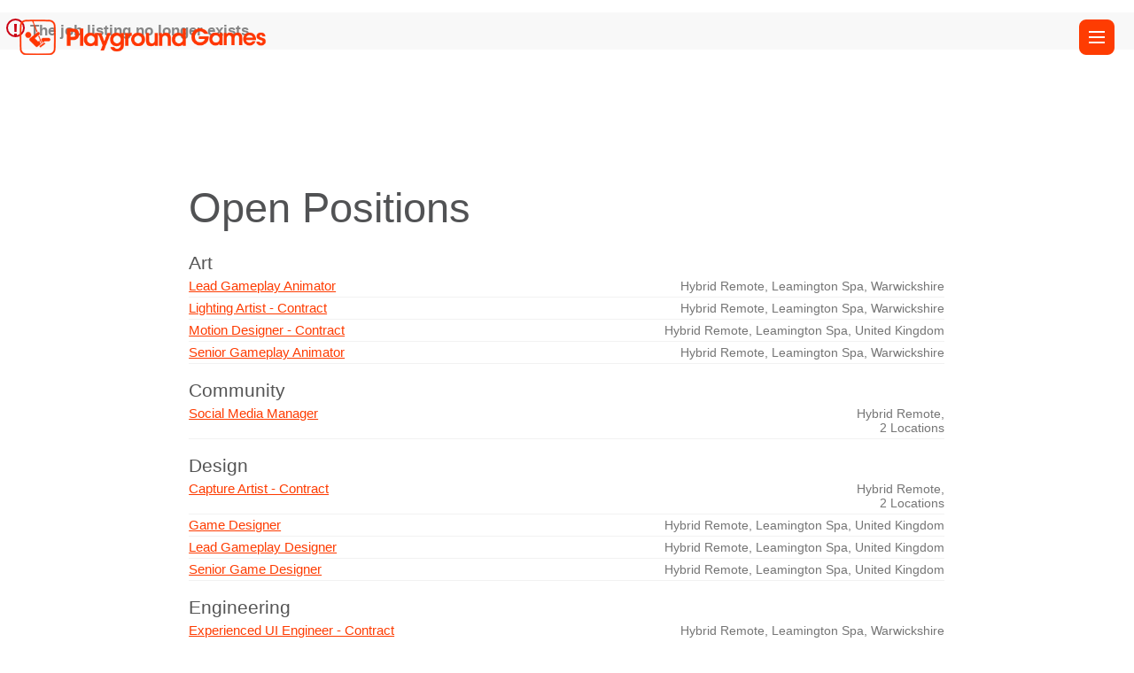

--- FILE ---
content_type: text/html;charset=UTF-8
request_url: https://jobs.jobvite.com/careers/playground-games/jobs?error=404
body_size: 7253
content:








        
    <!doctype html>
    <html class="no-js" lang="en-US">
            <head>
        <meta charset="utf-8">
        <meta http-equiv="X-UA-Compatible" content="IE=edge">
        <title>Playground Games Careers</title>
                    <meta name="viewport" content="width=device-width, initial-scale=1">

        <link rel="shortcut icon" href="//d3igejkwe1ucjd.cloudfront.net/__assets__/images/favicon.ico?v=251112065016" type="image/x-icon">
        <link rel="apple-touch-icon-precomposed" href="//d3igejkwe1ucjd.cloudfront.net/__assets__/images/apple-touch-icon-precomposed.png?v=251112065016">

        <link rel="stylesheet" href="//d3igejkwe1ucjd.cloudfront.net/__assets__/fonts/jobvite-icons/style.css?v=251112065016">
        <link rel="stylesheet" href="//d3igejkwe1ucjd.cloudfront.net/__assets__/styles/careersite/public-desktop.css?v=251112065016">
        <link rel="stylesheet" href="//d3igejkwe1ucjd.cloudfront.net/__assets__/scripts/careersite/public/flatpickr/v4/flatpickr.min.css?v=251112065016">
        <script src="//d3igejkwe1ucjd.cloudfront.net/__assets__/scripts/careersite/public/modernizr-3.3.1-custom.min.js?v=251112065016"></script>
        <script src="//d3igejkwe1ucjd.cloudfront.net/__assets__/lib/moment/moment-with-locales-2.29.4.min.js?v=251112065016"></script>

                    <!--[if lte IE 8]>
                <script src="//d3igejkwe1ucjd.cloudfront.net/__assets__/scripts/careersite/public/es5-shim.min.js?v=251112065016"></script>
            <![endif]-->



<!-- CWS Company-wise GainSight Analytics -->
<script type="text/javascript">
    function getUserId() { return ''; }
</script>
<script type="text/javascript">
   function getCWSRole() {
      var cwsRole = "Visitor";
           if("jobs" ==="applyconfirm"){
             cwsRole = "Applicant";
           }
          return cwsRole;
   }
</script>
<script type="text/javascript">
function getSfdc18DigitAccountNumber() {
   return '001Ua00000DdkEiIAJ';
  }
</script>
<!-- Gainsight PX Tag-->
    <script type="text/javascript">
       src="https://storage.googleapis.com/gainsight-px-cloud-public-assets/sdk/js/gpx-util.js">
    </script>
    <script type="text/javascript">
     var userId = getUserId();
     var samplePercentage = 1;
     if(__IdSampler.isIdInSamplePopulation(userID,samplePercentage)){
        (function(n,t,a,e,co){var i="aptrinsic";n[i]=n[i]||function(){
        (n[i].q=n[i].q||[]).push(arguments)},n[i].p=e;n[i].c=co;
        var r=t.createElement("script");r.async=!0,r.src=a+"?a="+e;
        var c=t.getElementsByTagName("script")[0];c.parentNode.insertBefore(r,c)
        })(window,document,"https://web-sdk.aptrinsic.com/api/aptrinsic.js","AP-G2NZN1QKA9C9-2")
        };

      // User and account for Gainsight
      aptrinsic("identify", {
          // User Fields
          "id": getUserId(),
          "role": getCWSRole()
        },
        {
          // Account Fields
          "id": typeof getSfdc18DigitAccountNumber === 'function' ? getSfdc18DigitAccountNumber() : null,
          "name": typeof getCompanyName === 'function' ? getCompanyName() : null
      });

    </script>
        <script>
            if (window.self !== window.parent) {
                document.documentElement.className += ' jv-iframe';
            }
        </script>
            <style>
@import url('https://fonts.googleapis.com/css?family=Montserrat:300,400,700');

/* @font-face {
    font-family:'AvantGardeGothicITCW01Bk';
    src:url('https://www.playground-games.com/wp-content/themes/playgroundgames/webfonts/36B1A4_0_0.eot');
    src:url('https://www.playground-games.com/wp-content/themes/playgroundgames/webfonts/36B1A4_0_0.eot?#iefix') format('embedded-opentype'),
    url('https://www.playground-games.com/wp-content/themes/playgroundgames/webfonts/36B1A4_0_0.woff2') format('woff2'),
    url('https://www.playground-games.com/wp-content/themes/playgroundgames/webfonts/36B1A4_0_0.woff') format('woff'),
    url('https://www.playground-games.com/wp-content/themes/playgroundgames/webfonts/36B1A4_0_0.ttf') format('truetype')
    }
    
@font-face {
    font-family:'AvantGardeGothicITCW02Dm';src:url('https://www.playground-games.com/wp-content/themes/playgroundgames/webfonts/36B1A4_1_0.eot');
    src:url('https://www.playground-games.com/wp-content/themes/playgroundgames/webfonts/36B1A4_1_0.eot?#iefix') format('embedded-opentype'),
    url('https://www.playground-games.com/wp-content/themes/playgroundgames/webfonts/36B1A4_1_0.woff2') format('woff2'),
    url('https://www.playground-games.com/wp-content/themes/playgroundgames/webfonts/36B1A4_1_0.woff') format('woff'),
    url('https://www.playground-games.com/wp-content/themes/playgroundgames/webfonts/36B1A4_1_0.ttf') format('truetype')
    } */

/* ALL */

*{-moz-box-sizing: border-box;-webkit-box-sizing: border-box;box-sizing: border-box;}
html {font-size:65%;}
body {font-family:AvantGardeGothicITCW01Bk,sans-serif;}
h1,h2,h3,h4,h5 {font-weight:400;}
h1 {padding-bottom: 20px;position: relative;font-size:80px;text-align: center;width: 100%;}
h2 {font-size:45px;color:#515254}}
h3 {font-size:28px;color:#f7f7f7;}
h4 {font-size:28px;color:#f7f7f7;}
h5 {font-size:16px;color:#222;}
h6 {font-size:16px;color:#fff;text-transform:uppercase;}
a, a:visited {
    font-size: 14px;
    -moz-transition: color 0.5s ease;
    -o-transition: color 0.5s ease;
    -webkit-transition: color 0.5s ease;
    transition: color 0.5s ease;
    color: #fe3c02;
    padding: 0;
    text-decoration: underline;
    font-weight:400!important;
    }
a:hover {color: #515254;}
p {font-size:18px;color:#858585;line-height:28px}
.jv-page {width:100%;}
.jv-page.active {position:fixed;}
.jv-wrapper {/* max-width:1100px; */ max-width:66.7%;margin:0 auto;width:100%;}
.jv-page-body {padding:100px 0px;}

.jv-current-openings {margin-top:3rem;}


/* HEADER */
.jv-page-header .jv-wrapper {max-width:100%;position:relative;}
.headerMenu {
    -webkit-justify-content: space-between;
    justify-content: space-between;
    padding: 22px 0;
    position: absolute;
    width: 100%;
    z-index: 2;
    display: -webkit-flex;
    display:flex;
    -webkit-flex-wrap: wrap;
    flex-wrap: wrap;
    -moz-animation: FadeIn 0.5s ease 1s forwards;
    -webkit-animation: FadeIn 0.5s ease 1s forwards;
    animation: FadeIn 0.5s ease 1s forwards;
    -moz-transition: background-color 0.3s ease;
    -o-transition: background-color 0.3s ease;
    -webkit-transition: background-color 0.3s ease;
    transition: background-color 0.3s ease;
    /* opacity: 0; */
    
    }
.headerMenu .headerList {display:none;}
.headerMenu.active {background-color:#fe3c02;}
.headerMenu.active .headerList {display:block;}
.headerLogo {font-size: 28px;font-size: 2.8rem;-webkit-justify-content: space-between;justify-content: space-between;height: 100%;left: 22px;position: relative;text-decoration: none;}
.headerLogo > div {display:inline-block;}
.headerList {font-size: 13px;font-size: 1.3rem;padding-top: 22px;text-transform: uppercase;display:block;}
.headerList ul {margin:0;padding-left:0;list-style-type:none;}
.headerList ul li {display:inline-block;line-height: 26px;margin-right: 8px;}
.headerList ul li:after {-webkit-border-radius: 2px;border-radius: 2px;background-color: #fff;content: '';display: inline-block;height: 2px;margin: 4px 0 4px 8px;width: 2px;}
.headerList ul li:last-of-type:after {display:none;}
.headerList ul li a {color: #fff;display: inline-block;text-decoration: none;font-weight:400!important;font-size:1.4rem;outline:0;}
.headerList ul li a:after {
    -moz-transition: width 0.3s ease, background-color 0.3s ease;
    -o-transition: width 0.3s ease, background-color 0.3s ease;
    -webkit-transition: width 0.3s ease, background-color 0.3s ease;
    transition: width 0.3s ease, background-color 0.3s ease;
    background: transparent;
    content: '';
    display: block;
    height: 2px;
    margin: auto;
    width: 0;
    }
.headerList ul li a:hover:after {background: #fff;width: 100%;}

.headerList2 {display:none;}
.headerList2 ul {margin:0;padding-left:0;}

.headerIcon {width:61px;height:60px;background:url(//careers.jobvite.com/playground_games/logo_icon_red.png);background-size:cover;}
.headerText {width:360px;height:60px;background:url(//careers.jobvite.com/playground_games/logo_text_red.png);background-size:cover;margin-left:-4px;}
.headerMenu.active .headerIcon {width:61px;height:60px;background:url(//careers.jobvite.com/playground_games/logo_icon_white.png);background-size:cover;}
.headerMenu.active .headerText {width:360px;height:60px;background:url(//careers.jobvite.com/playground_games/logo_text_white.png);background-size:cover;margin-left:-4px;}
.hamburger {cursor:pointer;-moz-border-radius: 8px;-webkit-border-radius: 8px;border-radius: 8px;background-color: #fe3c02;display: block;height: 40px;margin: 10px 22px 0 0;position: relative;width: 40px;z-index: 2;}
.hamburger span {
    -moz-transition: background-color 0s 0.2s;
    -o-transition: background-color 0s 0.2s;
    -webkit-transition: background-color 0s;
    -webkit-transition-delay: 0.2s;
    transition: background-color 0s 0.2s;
    background-color: #fff;
    display: block;
    height: 2px;
    margin: 0 auto;
    position: relative;
    top: 19px;
    width: 18px;
    }
.headerMenu.active .hamburger {background:#fff;}
.hamburger span:before, .hamburger span:after {
    -moz-transition: margin 0.2s ease 0.2s, -moz-transform 0.2s ease;
    -o-transition: margin 0.2s ease 0.2s, -o-transform 0.2s ease;
    -webkit-transition: margin 0.2s ease, -webkit-transform 0.2s ease;
    -webkit-transition-delay: 0.2s, 0s;
    transition: margin 0.2s ease 0.2s, transform 0.2s ease;
    background-color: #fff;
    content: '';
    display: block;
    height: 2px;
    position: absolute;
    width: 18px;
    }
.hamburger span:before {margin-top: -6px;}
.hamburger span:after {margin-top: 6px;}

.headerMenu.active .hamburger span {-moz-transition-delay: 0.2s;-o-transition-delay: 0.2s;-webkit-transition-delay: 0.2s;transition-delay: 0.2s;background-color: transparent;}
.headerMenu.active .hamburger span:before, .headerMenu.active .hamburger span:after {margin-top:0!important;-moz-transition-delay: 0.2s;-o-transition-delay: 0.2s;-webkit-transition-delay: 0.2s;transition-delay: 0.2s;}
.headerMenu.active .hamburger span:before {-moz-transform: rotate(-45deg);-ms-transform: rotate(-45deg);-webkit-transform: rotate(-45deg);transform: rotate(-45deg);background-color:#fe3c02;}
.headerMenu.active .hamburger span:after {-moz-transform: rotate(45deg);-ms-transform: rotate(45deg);-webkit-transform: rotate(45deg);transform: rotate(45deg);background-color:#fe3c02;}

.headerMenu .hamburger:hover span:before {margin-top:-8px;}
.headerMenu .hamburger:hover span:after {margin-top:8px;}


/* BUTTONS */

.jv-button, .jv-button:visited {
    border: 2px solid #222;
    background-color:#fff;
    background-image:none!important;
    /* color:#fe3c02; */
    color: #222;
    font-weight:700;
    -moz-border-radius: 8px;
    -webkit-border-radius: 8px;
    border-radius: 8px;
    font-size: 1.4rem;
    -moz-transition: color 0.3s ease, background-color 0.3s ease;
    -o-transition: color 0.3s ease, background-color 0.3s ease;
    -webkit-transition: color 0.3s ease, background-color 0.3s ease;
    transition: color 0.3s ease, background-color 0.3s ease;
    font-family: AvantGardeGothicITCW02Dm,sans-serif;
    line-height: normal;
    margin: 0;
    max-height: 60px;
    padding: 21px 40px;
    text-decoration: none;
    text-transform: uppercase;
    }
.jv-button:hover {
    background-color:#222;
    color: #fff;
    }
.jv-button-apply-later, .jv-eucompliance-actions a.jv-button, .jv-apply-section-content .jv-button, .jv-additional-files .jv-button {
    border: 2px solid #fe3c02!important;
    color: #fe3c02!important;;
    }
.jv-button-apply-later:hover, .jv-apply-section-content .jv-button:hover, .jv-eucompliance-actions a.jv-button:hover, .jv-additional-files .jv-button:hover {
    background-color: #fe3c02;
    color:#fff!important;
    }
.jv-button-primary, .jv-button-primary:visited {}
.jv-button-primary:hover {}


/* CATEGORY HEADINGS */

h3.h2, h3 {font-size:1.5em;}


/* SEARCH FORMS & FEATURED JOBS */

.wrap {background:
	(color: ....);
	border:1px solid #ccc;
	margin:2em 0;
	}

.jv-search-form, .jv-featured-jobs {display:inline-block;width:50%;margin:0 -4px 0 0;vertical-align:top;background:none;border:none;padding:1em;}
.jv-search-form .jv-form-field-label {display:none;}
.jv-search-form .jv-form-field .jv-form-field-control {width:95%!important;}
.jv-search-form select, .jv-search-field .jv-search-input[type="search"] {width:100%;min-width:100%;}


/* JOB LISTINGS */


/* JOB DESCRIPTION */
.jv-button-list {border:none;border-radius:0;background-color:transparent;;}
.jv-job-detail-description * {font-size:1.8rem;color:#858585;line-height:28px;}
.jv-button-list-item {border:none;width:48px;height:48px;background-image:none!important;margin:0 5px;}
.jv-button-list-item:hover {background-image:none;}
.jv-button-icon {
    margin:0;
    width:100%;
    height:100%;
    border-radius:100%;
    background-color:#bababa;
    -moz-transition: color 0.3s ease, background-color 0.3s ease;
    -o-transition: color 0.3s ease, background-color 0.3s ease;
    -webkit-transition: color 0.3s ease, background-color 0.3s ease;
    transition: color 0.3s ease, background-color 0.3s ease;
    }
.jv-button-icon .fa {font-size:2.4rem;color:#fff;position:relative;top:10px;}
.jv-button-icon .fa span {text-indent:-9999px;display:inline-block;}
.jv-brand-facebook:hover {background:#4167bc!important;}
.jv-brand-twitter:hover {background:#34b9db!important;}
.jv-brand-linkedin:hover {background:#0077B5!important;}
.jv-icon-container:hover {background:#fe3c02!important;}


/* APPLY */
.jv-page-apply .jv-form select {width:300px;background-image:none;}
.jv-add-attachment-paste textarea {height:175px;}


/* APPLY CONFIRMATION */
.jv-page-applyconfirm .jv-page-message {background:#fff;}


/* JOB SEEKER TOOLS */

.tools {margin:3em 0;}
.tools a {margin-right:2em; padding:.5em 0;display:inline-block;text-decoration:none;vertical-align:middle;}
.tools a i {color:#58595b;font-size:1.2em;position:relative;top:2px;}
.tools a .jv-brand-linkedin {font-size:1.5em;}
.tools a .jv-brand-linkedin i {color:#fff;}

/* COMPANY FOOTER */
.companyFooter {background:#fe3c02;text-align:center;}
.companyFooter > .jv-wrapper {max-width:700px;}
.companyFooter .container {padding:100px 0;}
.companyFooter .container > img {width:55px;height:auto;max-width:100%;}
.companyFooter ul {margin:0;padding-left:0;list-style-type:none;}
.companyFooter ul li {display:inline-block;}
.companyFooter .socialMedia {padding:20px;}
.companyFooter .socialMedia a {color:#fff;margin: 10px 2px 0;}
.companyFooter .socialMedia a .fa {
    -moz-border-radius: 50px;
    -webkit-border-radius: 50px;
    border-radius: 50px;
    font-size: 20px;
    font-size: 2rem;
    -moz-transition: color 0.3s ease, background-color 0.3s ease;
    -o-transition: color 0.3s ease, background-color 0.3s ease;
    -webkit-transition: color 0.3s ease, background-color 0.3s ease;
    transition: color 0.3s ease, background-color 0.3s ease;
    border: solid 2px #f7f7f7;
    color: #f7f7f7;
    height: 36px;
    line-height: 34px;
    width: 36px;
}
.companyFooter .socialMedia a .fa:hover {background-color:#f7f7f7;color:#fe3c02;}
.companyFooter cite {display:block;font-size:1.2rem;color:#f7f7f7;font-weight:500;font-style:normal;}

/* FOOTER */
.jv-footer {background:#fe3c02;text-align:center;}
.jv-footer hr, .jv-footer p {display:none;}
.jv-powered-by {color:#fff!important;}
.jv-powered-by span {display:block;}
.footerLinks ul li {padding-left:10px;position:relative;}
.footerLinks ul li * {font-size:1.2rem;color:#f7f7f7;}
.footerLinks ul li span {font-weight:700;line-height:28px;}
.footerLinks ul li a {font-weight:400;line-height:1;}
.footerLinks ul li a:before {background-color: #f7f7f7;content: '';height: 100%;left: 3px;position: absolute;top: -1px;width: 1px;}

@media (max-width:945px) {
    .jv-page-header .jv-wrapper {max-width:100%!important;}
    .jv-wrapper {max-width:80%!important;}
    .headerMenu.active .headerList {display:none;}
    .headerMenu.active .headerList2 {display: block;position: fixed;width: 100%;height: 100%;background: #fff;top: 92px;left:0;}
    .headerMenu.active .headerList2 ul li {display: block;line-height: 26px;margin-right: 8px;text-align: center;padding: 15px;position:relative;}
    .headerMenu.active .headerList2 ul li:last-of-type a:after {display: none;}
    .headerMenu.active .headerList2 ul li a {display: inline-block;text-decoration: none;font-weight: 400!important;font-size: 1.4rem;outline: 0;color: #515254;padding: 10px;text-transform:uppercase;}
    .headerMenu.active .headerList2 ul li a:after {background-color: #ddd;bottom: 0;content: '';height: 1px;left: 30px;position: absolute;width: calc(100% - 60px);}
}


@media (max-width:1580px) {
    h1 {font-size:8rem;}
    h2 {font-size:4.5rem;}
    h3 {font-size:2.8rem;}
    h4 {font-size:2.8rem;}
    h5 {font-size:1.6rem;}
    h6 {font-size:1.6rem;}
    p {font-size:1.8rem;}
    a {font-size:1.4rem;}
    .headerIcon {width:41px;height:40px;}
    .headerText {width:240px;height:40px;}
    .hamburger {margin-top:0;}
    .headerList {padding-top: 11px;}
    .headerMenu.active .headerIcon {width:41px;height:40px;}
    .headerMenu.active .headerText {width:240px;height:40px;}
}


</style>
    <!--[if IE 9]>
	    <style>

.headerMenu {display:table;}
.headerLogo {display:table-cell;width:100%;}
.headerMenu.active .headerLogo {display:table-cell;width:35%;}
.active.headerMenu .headerList {display:table-cell;vertical-align:top;}
.hamburger {}


@media (max-width:945px) {
    .active.headerMenu .headerLogo {width:100%;}
    .active.headerMenu .headerList {display:none;} */
}

</style>
    <![endif]-->
    <link rel="icon" href="https://www.playground-games.com/wp-content/uploads/2016/01/cropped-pg-browser-logo-32x32.jpg" sizes="32x32" />
    <link rel="icon" href="https://www.playground-games.com/wp-content/uploads/2016/01/cropped-pg-browser-logo-192x192.jpg" sizes="192x192" />
    <link rel="apple-touch-icon-precomposed" href="https://www.playground-games.com/wp-content/uploads/2016/01/cropped-pg-browser-logo-180x180.jpg" />
    <meta name="msapplication-TileImage" content="https://www.playground-games.com/wp-content/uploads/2016/01/cropped-pg-browser-logo-270x270.jpg" />
    <script src="//code.jquery.com/jquery-1.11.2.min.js"></script>
    <script src="//careers.jobvite.com/common/js/jquery-ui-1.11.3/jquery-ui.min.js" type="text/javascript"></script>
    <script src="https://use.fontawesome.com/c06f28a967.js"></script>

    </head>
    <body class="jv-desktop jv-page-jobs " ng-app="jv.careersite.desktop.app" ng-controller="JVMain">
            <div class="jv-page-container">
        <div class="jv-page">
                <div class="jv-page-content">
            <header class="jv-page-header" role="banner">
        <div class="jv-wrapper">
            <div class="headerMenu">
                <a class="headerLogo" href="https://www.playground-games.com">
                    <div class="headerIcon"></div>
                    <div class="headerText"></div>
                </a>
                <div class="headerList">
                    <ul>
                        <li><a href="https://www.playground-games.com/">Home</a></li>
                        <li><a href="https://www.playground-games.com/about/">About</a></li>
                        <li><a href="https://www.playground-games.com/team/">Team</a></li>
                        <li><a href="https://www.playground-games.com/careers/">Careers</a></li>
                        <li><a href="https://www.playground-games.com/games/">Games</a></li>
                        <li><a href="https://www.playground-games.com/blog/">Blog</a></li>
                        <li><a href="https://www.playground-games.com/contact/">Location</a></li>
                    </ul>
                </div>
                <div class="headerList2">
                    <ul>
                        <li><a href="https://www.playground-games.com/">Home</a></li>
                        <li><a href="https://www.playground-games.com/about/">About</a></li>
                        <li><a href="https://www.playground-games.com/team/">Team</a></li>
                        <li><a href="https://www.playground-games.com/careers/">Careers</a></li>
                        <li><a href="https://www.playground-games.com/games/">Games</a></li>
                        <li><a href="https://www.playground-games.com/blog/">Blog</a></li>
                        <li><a href="https://www.playground-games.com/contact/">Location</a></li>
                    </ul>
                </div>
                <a class="hamburger">
                    <span></span>
                </a>
            </div>
        </div>
    </header>
    <div class="jv-page-error">
        <i class="jv-icon-warning"></i>
        <p class="jv-page-error-header">
            The job listing no longer exists.
        </p>
    </div>
            
    <article class="jv-page-body" role="main" >
            <div class="jv-wrapper">
            <h2>Open Positions</h2>
                    <p class="jv-cws-sr-only">Open Positions</p>

   
    
                                 <h3 class="h2">Art</h3>

        <table class="jv-job-list">
            <thead>
                <tr>
                    <th scope="col" class="jv-cws-sr-only">Job listing</th>
                    <th scope="col" class="jv-cws-sr-only">Job location</th>
                </tr>
            </thead>
            <tbody>
                <tr>
            <td class="jv-job-list-name">
                <a href="/playground-games/job/oZAXufwK">Lead Gameplay Animator</a>
            </td>
            <td class="jv-job-list-location">
Hybrid Remote<span>,</span>

        
            Leamington Spa,
            Warwickshire
        
            </td>
        </tr>

                <tr>
            <td class="jv-job-list-name">
                <a href="/playground-games/job/on0Nvfwp">Lighting Artist - Contract</a>
            </td>
            <td class="jv-job-list-location">
Hybrid Remote<span>,</span>

        
            Leamington Spa,
            Warwickshire
        
            </td>
        </tr>

                <tr>
            <td class="jv-job-list-name">
                <a href="/playground-games/job/oCasyfww">Motion Designer - Contract</a>
            </td>
            <td class="jv-job-list-location">
Hybrid Remote<span>,</span>

        
            Leamington Spa,
            United Kingdom
        
            </td>
        </tr>

                <tr>
            <td class="jv-job-list-name">
                <a href="/playground-games/job/ofqTufwM">Senior Gameplay Animator</a>
            </td>
            <td class="jv-job-list-location">
Hybrid Remote<span>,</span>

        
            Leamington Spa,
            Warwickshire
        
            </td>
        </tr>

            </tbody>
        </table>

                           <h3 class="h2">Community</h3>

        <table class="jv-job-list">
            <thead>
                <tr>
                    <th scope="col" class="jv-cws-sr-only">Job listing</th>
                    <th scope="col" class="jv-cws-sr-only">Job location</th>
                </tr>
            </thead>
            <tbody>
                <tr>
            <td class="jv-job-list-name">
                <a href="/playground-games/job/oHIpwfw4">Social Media Manager</a>
            </td>
            <td class="jv-job-list-location">
Hybrid Remote<span>,</span>

        <div class="jv-meta">
            2 Locations
        </div>
            </td>
        </tr>

            </tbody>
        </table>

                           <h3 class="h2">Design</h3>

        <table class="jv-job-list">
            <thead>
                <tr>
                    <th scope="col" class="jv-cws-sr-only">Job listing</th>
                    <th scope="col" class="jv-cws-sr-only">Job location</th>
                </tr>
            </thead>
            <tbody>
                <tr>
            <td class="jv-job-list-name">
                <a href="/playground-games/job/oV8Oyfw9">Capture Artist - Contract</a>
            </td>
            <td class="jv-job-list-location">
Hybrid Remote<span>,</span>

        <div class="jv-meta">
            2 Locations
        </div>
            </td>
        </tr>

                <tr>
            <td class="jv-job-list-name">
                <a href="/playground-games/job/oajPyfwA">Game Designer</a>
            </td>
            <td class="jv-job-list-location">
Hybrid Remote<span>,</span>

        
            Leamington Spa,
            United Kingdom
        
            </td>
        </tr>

                <tr>
            <td class="jv-job-list-name">
                <a href="/playground-games/job/oFdHufwN">Lead Gameplay Designer</a>
            </td>
            <td class="jv-job-list-location">
Hybrid Remote<span>,</span>

        
            Leamington Spa,
            United Kingdom
        
            </td>
        </tr>

                <tr>
            <td class="jv-job-list-name">
                <a href="/playground-games/job/o8jPyfwy">Senior Game Designer</a>
            </td>
            <td class="jv-job-list-location">
Hybrid Remote<span>,</span>

        
            Leamington Spa,
            United Kingdom
        
            </td>
        </tr>

            </tbody>
        </table>

                           <h3 class="h2">Engineering</h3>

        <table class="jv-job-list">
            <thead>
                <tr>
                    <th scope="col" class="jv-cws-sr-only">Job listing</th>
                    <th scope="col" class="jv-cws-sr-only">Job location</th>
                </tr>
            </thead>
            <tbody>
                <tr>
            <td class="jv-job-list-name">
                <a href="/playground-games/job/oq2ayfwU">Experienced UI Engineer - Contract</a>
            </td>
            <td class="jv-job-list-location">
Hybrid Remote<span>,</span>

        
            Leamington Spa,
            Warwickshire
        
            </td>
        </tr>

                <tr>
            <td class="jv-job-list-name">
                <a href="/playground-games/job/oBbTyfwX">Gameplay Engineer</a>
            </td>
            <td class="jv-job-list-location">
Hybrid Remote<span>,</span>

        
            Leamington Spa,
            United Kingdom
        
            </td>
        </tr>

                <tr>
            <td class="jv-job-list-name">
                <a href="/playground-games/job/oHkRufw6">Senior Gameplay Engineer</a>
            </td>
            <td class="jv-job-list-location">
Hybrid Remote<span>,</span>

        
            Leamington Spa,
            United Kingdom
        
            </td>
        </tr>

                <tr>
            <td class="jv-job-list-name">
                <a href="/playground-games/job/ojPdyfwD">Senior Rendering Engineer</a>
            </td>
            <td class="jv-job-list-location">
Hybrid Remote<span>,</span>

        
            Leamington Spa,
            Warwickshire
        
            </td>
        </tr>

            </tbody>
        </table>

                           <h3 class="h2">Operations</h3>

        <table class="jv-job-list">
            <thead>
                <tr>
                    <th scope="col" class="jv-cws-sr-only">Job listing</th>
                    <th scope="col" class="jv-cws-sr-only">Job location</th>
                </tr>
            </thead>
            <tbody>
                <tr>
            <td class="jv-job-list-name">
                <a href="/playground-games/job/oWdSyfwj">Events Coordinator - Contract</a>
            </td>
            <td class="jv-job-list-location">

        <div class="jv-meta">
            3 Locations
        </div>
            </td>
        </tr>

                <tr>
            <td class="jv-job-list-name">
                <a href="/playground-games/job/o0dSyfwn">Facilities and Maintenance Technician - Contract</a>
            </td>
            <td class="jv-job-list-location">

        <div class="jv-meta">
            3 Locations
        </div>
            </td>
        </tr>

            </tbody>
        </table>

                           <h3 class="h2">Production</h3>

        <table class="jv-job-list">
            <thead>
                <tr>
                    <th scope="col" class="jv-cws-sr-only">Job listing</th>
                    <th scope="col" class="jv-cws-sr-only">Job location</th>
                </tr>
            </thead>
            <tbody>
                <tr>
            <td class="jv-job-list-name">
                <a href="/playground-games/job/oRErwfwc">Producer</a>
            </td>
            <td class="jv-job-list-location">
Hybrid Remote<span>,</span>

        <div class="jv-meta">
            2 Locations
        </div>
            </td>
        </tr>

            </tbody>
        </table>

              <hr />
            <a href="https://app.jobvite.com" target="_parent">Check on an application you've submitted.</a>
            <hr />
            <a href="/playground-games/jobAlerts">Sign up for Job Alerts.</a>


            </div>
    </article>

    <div class="companyFooter">
        <div class="jv-wrapper">
            <div class="container">
                <img src="//careers.jobvite.com/playground_games/logo_icon_white.png" />
                <div class="socialMedia">
                    <ul>
                        <li><a href="https://www.linkedin.com/company/playground-games"><i class="fa fa-linkedin" aria-hidden="true"></i></a></li>
                        <li><a href="https://www.facebook.com/PlaygroundGames"><i class="fa fa-facebook" aria-hidden="true"></i></a></li>
                        <li><a href="https://twitter.com/weareplayground"><i class="fa fa-twitter" aria-hidden="true"></i></a></li>
                    </ul>
                </div>
                <cite>Copyright © Playground Games. All rights reserved.</cite>
                <div class="footerLinks">
                    <ul>
                        <li><span>Company Number: 07057499</span></li>
                        <li><a href="https://www.playground-games.com/terms-of-use/">Terms of Use</a></li>
                        <li><a href="https://www.playground-games.com/privacy-policy/">Privacy Policy</a></li>
                        <li><a href="https://www.playground-games.com/cookie-policy/">Cookie Policy</a></li>
                    </ul>
                </div>
            </div>
        </div>
    </div>
    <footer class="jv-footer">
        <div class="jv-wrapper">
            <p class="jv-text-center">
                                <hr />

                    <a class="jv-powered-by" target="_parent" href="https://www.jobvite.com/support/job-seeker-support/"><i class="icon icon-powered-by"><span>Powered by Jobvite</span></i></a>
            </p>
        </div>
    </footer>

    </div>

        </div>
    </div>
        <script>
    $(document).ready(function() {
        $('.hamburger').click(function(e) {
            e.preventDefault();
        });
    });

    $('.hamburger').click(function() {
        $('.headerMenu').toggleClass('active');
        if ($('.headerList2').css('display') == "none") {
                $('.jv-page').removeClass('active');
        } else if ($('.headerList2').css('display') == "block") {
            $('.jv-page').addClass('active');
        }
    });

    $( window ).resize(function() {
        if ($('.headerMenu').hasClass('active')) {
            if ($('.headerList2').css('display') == "none") {
                $('.jv-page').removeClass('active');
            } else if ($('.headerList2').css('display') == "block") {
                $('.jv-page').addClass('active');
            }
        } else {
            $('.jv-page').removeClass('active');}
    });
</script>
    
    <script src="//d3igejkwe1ucjd.cloudfront.net/__assets__/concat/careersite/public/jv.careersite.desktop.app.js?v=251112065016"></script>
    <script>
        angular.module('preloadedData', []).constant('preloadedData', {
                enableResumeParsing: true,
                numberFormat: "##,###,###,###,###.####",
            companyEId: 'qG0aVfwv',
            linkedInApiKey: '7557fkcarvxieo',
            isAWLIEnabled: '${isAWLIEnabled}',
            facebookApiId: '48354194572',
            dropBoxApiKey: 'w5fg28zznqcyg4w',
            baseUrl: '/playground-games',
            cdnURL: '//d3igejkwe1ucjd.cloudfront.net',
            releaseVersion: '251112065016',
            careersiteName: 'playground-games',
            careersiteDomainName: 'jobvite.com',
            careersiteSourceTypeId: 'PGMqXfwz'
        }).constant('i18n', {
I18N_RESUME_PREVIEW: 'Resume Preview',
I18N_NO_RESUME_FOUND: 'No resume found',
I18N_LINKEDIN_PROFILE: 'LinkedIn Profile',
I18N_FILE_UPLOAD_ERROR: 'Could not upload file.',
I18N_RECOMMENDATION_TYPE: 'Recommendation Type:',
I18N_RECOMMENDER: 'Recommender:',
I18N_CURRENT: 'Current',
I18N_PAST: 'Past',
I18N_EDUCATION: 'Education',
I18N_RECOMMENDATIONS_RECEIVED: 'Recommendations Received',
I18N_PATENTS: 'Patents',
I18N_SUMMARY: 'Summary',
I18N_SPECIALTIES: 'Specialties',
I18N_EXPERIENCE: 'Experience',
I18N_RECOMMENDATIONS: 'Recommendations',
I18N_PRESENT: 'Present',
JV_COMMON_DIRECTIVES_WEEKCALENDAR_SU: 'Su',
JV_COMMON_DIRECTIVES_WEEKCALENDAR_MO: 'Mo',
JV_COMMON_DIRECTIVES_WEEKCALENDAR_TU: 'Tu',
JV_COMMON_DIRECTIVES_WEEKCALENDAR_WE: 'We',
JV_COMMON_DIRECTIVES_WEEKCALENDAR_TH: 'Th',
JV_COMMON_DIRECTIVES_WEEKCALENDAR_FR: 'Fr',
JV_COMMON_DIRECTIVES_WEEKCALENDAR_SA: 'Sa',
JV_COMMON_DIRECTIVES_WEEKCALENDAR_SUN: 'Sun',
JV_COMMON_DIRECTIVES_WEEKCALENDAR_MON: 'Mon',
JV_COMMON_DIRECTIVES_WEEKCALENDAR_TUE: 'Tue',
JV_COMMON_DIRECTIVES_WEEKCALENDAR_WED: 'Wed',
JV_COMMON_DIRECTIVES_WEEKCALENDAR_THU: 'Thu',
JV_COMMON_DIRECTIVES_WEEKCALENDAR_FRI: 'Fri',
JV_COMMON_DIRECTIVES_WEEKCALENDAR_SAT: 'Sat',
JV_COMMON_DIRECTIVES_WEEKCALENDAR_SUNDAY: 'Sunday',
JV_COMMON_DIRECTIVES_WEEKCALENDAR_MONDAY: 'Monday',
JV_COMMON_DIRECTIVES_WEEKCALENDAR_TUESDAY: 'Tuesday',
JV_COMMON_DIRECTIVES_WEEKCALENDAR_WEDNESDAY: 'Wednesday',
JV_COMMON_DIRECTIVES_WEEKCALENDAR_THURSDAY: 'Thursday',
JV_COMMON_DIRECTIVES_WEEKCALENDAR_FRIDAY: 'Friday',
JV_COMMON_DIRECTIVES_WEEKCALENDAR_SATURDAY: 'Saturday',
JV_COMMON_DIRECTIVES_WEEKCALENDAR_JANUARY: 'January',
JV_COMMON_DIRECTIVES_WEEKCALENDAR_FEBRUARY: 'February',
JV_COMMON_DIRECTIVES_WEEKCALENDAR_MARCH: 'March',
JV_COMMON_DIRECTIVES_WEEKCALENDAR_APRIL: 'April',
JV_COMMON_DIRECTIVES_WEEKCALENDAR_MAY: 'May',
JV_COMMON_DIRECTIVES_WEEKCALENDAR_JUNE: 'June',
JV_COMMON_DIRECTIVES_WEEKCALENDAR_JULY: 'July',
JV_COMMON_DIRECTIVES_WEEKCALENDAR_AUGUST: 'August',
JV_COMMON_DIRECTIVES_WEEKCALENDAR_SEPTEMBER: 'September',
JV_COMMON_DIRECTIVES_WEEKCALENDAR_OCTOBER: 'October',
JV_COMMON_DIRECTIVES_WEEKCALENDAR_NOVEMBER: 'November',
JV_COMMON_DIRECTIVES_WEEKCALENDAR_DECEMBER: 'December',
JV_COMMON_DIRECTIVES_WEEKCALENDAR_JAN: 'Jan',
JV_COMMON_DIRECTIVES_WEEKCALENDAR_FEB: 'Feb',
JV_COMMON_DIRECTIVES_WEEKCALENDAR_MAR: 'Mar',
JV_COMMON_DIRECTIVES_WEEKCALENDAR_APR: 'Apr',
JV_COMMON_DIRECTIVES_WEEKCALENDAR_JUN: 'Jun',
JV_COMMON_DIRECTIVES_WEEKCALENDAR_JUL: 'Jul',
JV_COMMON_DIRECTIVES_WEEKCALENDAR_AUG: 'Aug',
JV_COMMON_DIRECTIVES_WEEKCALENDAR_SEP: 'Sep',
JV_COMMON_DIRECTIVES_WEEKCALENDAR_OCT: 'Oct',
JV_COMMON_DIRECTIVES_WEEKCALENDAR_NOV: 'Nov',
JV_COMMON_DIRECTIVES_WEEKCALENDAR_DEC: 'Dec',
COMMON_PAST_WEEK: 'Past 7 days',
COMMON_PAST_MONTH: 'Past 30 days',
COMMON_PAST_3_MONTHS: 'Past 90 days',
COMMON_CUSTOM_RANGE: 'Custom Range',
I18N_FROM: 'From',
I18N_TO: 'To',
I18N_ANY: 'Any',
I18N_FILE_UPLOAD_SIZE_CHECK_ERROR: 'File size shall not exceed 10MB',
I18N_MALICIOUS_CONTENT: 'The file upload was blocked for security reasons. Please check the file for any potentially harmful content or links and try again.',
I18N_NO_REMOTE: 'No Remote',
I18N_REMOTE: 'Remote'
        });
        Jobvite = {
            baseUrl: 'https://app.jobvite.com'
        }
    </script>

    </body>

    </html>
